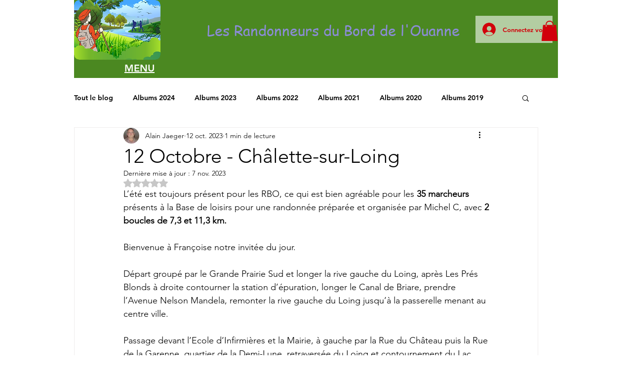

--- FILE ---
content_type: text/css; charset=utf-8
request_url: https://www.randolouanne.eu/_serverless/pro-gallery-css-v4-server/layoutCss?ver=2&id=4deko-not-scoped&items=3316_1000_750%7C3504_1000_750%7C3743_1000_750%7C3512_1000_750%7C3183_1000_750%7C3550_1000_750%7C3364_1000_750%7C3515_1000_750%7C3378_1000_750%7C3527_1000_750%7C3237_1000_750%7C3557_1000_750%7C3582_1000_750%7C3475_1000_750%7C3386_1000_750%7C3301_1000_750%7C3360_1000_750%7C3444_900_900%7C3616_900_900%7C3361_1000_750&container=1051.625_938_620_720&options=gallerySizeType:px%7CenableInfiniteScroll:true%7CtitlePlacement:SHOW_ON_HOVER%7CarrowsSize:23%7CthumbnailSize:120%7CgalleryLayout:3%7CisVertical:false%7CgallerySizePx:300%7CcubeType:fill%7CgalleryThumbnailsAlignment:bottom%7CthumbnailSpacings:2.5
body_size: -29
content:
#pro-gallery-4deko-not-scoped .pro-gallery-parent-container{ width: 938px !important; height: 620px !important; } #pro-gallery-4deko-not-scoped [data-hook="item-container"][data-idx="0"].gallery-item-container{opacity: 1 !important;display: block !important;transition: opacity .2s ease !important;top: 0px !important;left: 0px !important;right: auto !important;height: 493px !important;width: 938px !important;} #pro-gallery-4deko-not-scoped [data-hook="item-container"][data-idx="0"] .gallery-item-common-info-outer{height: 100% !important;} #pro-gallery-4deko-not-scoped [data-hook="item-container"][data-idx="0"] .gallery-item-common-info{height: 100% !important;width: 100% !important;} #pro-gallery-4deko-not-scoped [data-hook="item-container"][data-idx="0"] .gallery-item-wrapper{width: 938px !important;height: 493px !important;margin: 0 !important;} #pro-gallery-4deko-not-scoped [data-hook="item-container"][data-idx="0"] .gallery-item-content{width: 938px !important;height: 493px !important;margin: 0px 0px !important;opacity: 1 !important;} #pro-gallery-4deko-not-scoped [data-hook="item-container"][data-idx="0"] .gallery-item-hover{width: 938px !important;height: 493px !important;opacity: 1 !important;} #pro-gallery-4deko-not-scoped [data-hook="item-container"][data-idx="0"] .item-hover-flex-container{width: 938px !important;height: 493px !important;margin: 0px 0px !important;opacity: 1 !important;} #pro-gallery-4deko-not-scoped [data-hook="item-container"][data-idx="0"] .gallery-item-wrapper img{width: 100% !important;height: 100% !important;opacity: 1 !important;} #pro-gallery-4deko-not-scoped [data-hook="item-container"][data-idx="1"].gallery-item-container{opacity: 1 !important;display: block !important;transition: opacity .2s ease !important;top: 0px !important;left: 938px !important;right: auto !important;height: 493px !important;width: 938px !important;} #pro-gallery-4deko-not-scoped [data-hook="item-container"][data-idx="1"] .gallery-item-common-info-outer{height: 100% !important;} #pro-gallery-4deko-not-scoped [data-hook="item-container"][data-idx="1"] .gallery-item-common-info{height: 100% !important;width: 100% !important;} #pro-gallery-4deko-not-scoped [data-hook="item-container"][data-idx="1"] .gallery-item-wrapper{width: 938px !important;height: 493px !important;margin: 0 !important;} #pro-gallery-4deko-not-scoped [data-hook="item-container"][data-idx="1"] .gallery-item-content{width: 938px !important;height: 493px !important;margin: 0px 0px !important;opacity: 1 !important;} #pro-gallery-4deko-not-scoped [data-hook="item-container"][data-idx="1"] .gallery-item-hover{width: 938px !important;height: 493px !important;opacity: 1 !important;} #pro-gallery-4deko-not-scoped [data-hook="item-container"][data-idx="1"] .item-hover-flex-container{width: 938px !important;height: 493px !important;margin: 0px 0px !important;opacity: 1 !important;} #pro-gallery-4deko-not-scoped [data-hook="item-container"][data-idx="1"] .gallery-item-wrapper img{width: 100% !important;height: 100% !important;opacity: 1 !important;} #pro-gallery-4deko-not-scoped [data-hook="item-container"][data-idx="2"].gallery-item-container{opacity: 1 !important;display: block !important;transition: opacity .2s ease !important;top: 0px !important;left: 1876px !important;right: auto !important;height: 493px !important;width: 938px !important;} #pro-gallery-4deko-not-scoped [data-hook="item-container"][data-idx="2"] .gallery-item-common-info-outer{height: 100% !important;} #pro-gallery-4deko-not-scoped [data-hook="item-container"][data-idx="2"] .gallery-item-common-info{height: 100% !important;width: 100% !important;} #pro-gallery-4deko-not-scoped [data-hook="item-container"][data-idx="2"] .gallery-item-wrapper{width: 938px !important;height: 493px !important;margin: 0 !important;} #pro-gallery-4deko-not-scoped [data-hook="item-container"][data-idx="2"] .gallery-item-content{width: 938px !important;height: 493px !important;margin: 0px 0px !important;opacity: 1 !important;} #pro-gallery-4deko-not-scoped [data-hook="item-container"][data-idx="2"] .gallery-item-hover{width: 938px !important;height: 493px !important;opacity: 1 !important;} #pro-gallery-4deko-not-scoped [data-hook="item-container"][data-idx="2"] .item-hover-flex-container{width: 938px !important;height: 493px !important;margin: 0px 0px !important;opacity: 1 !important;} #pro-gallery-4deko-not-scoped [data-hook="item-container"][data-idx="2"] .gallery-item-wrapper img{width: 100% !important;height: 100% !important;opacity: 1 !important;} #pro-gallery-4deko-not-scoped [data-hook="item-container"][data-idx="3"]{display: none !important;} #pro-gallery-4deko-not-scoped [data-hook="item-container"][data-idx="4"]{display: none !important;} #pro-gallery-4deko-not-scoped [data-hook="item-container"][data-idx="5"]{display: none !important;} #pro-gallery-4deko-not-scoped [data-hook="item-container"][data-idx="6"]{display: none !important;} #pro-gallery-4deko-not-scoped [data-hook="item-container"][data-idx="7"]{display: none !important;} #pro-gallery-4deko-not-scoped [data-hook="item-container"][data-idx="8"]{display: none !important;} #pro-gallery-4deko-not-scoped [data-hook="item-container"][data-idx="9"]{display: none !important;} #pro-gallery-4deko-not-scoped [data-hook="item-container"][data-idx="10"]{display: none !important;} #pro-gallery-4deko-not-scoped [data-hook="item-container"][data-idx="11"]{display: none !important;} #pro-gallery-4deko-not-scoped [data-hook="item-container"][data-idx="12"]{display: none !important;} #pro-gallery-4deko-not-scoped [data-hook="item-container"][data-idx="13"]{display: none !important;} #pro-gallery-4deko-not-scoped [data-hook="item-container"][data-idx="14"]{display: none !important;} #pro-gallery-4deko-not-scoped [data-hook="item-container"][data-idx="15"]{display: none !important;} #pro-gallery-4deko-not-scoped [data-hook="item-container"][data-idx="16"]{display: none !important;} #pro-gallery-4deko-not-scoped [data-hook="item-container"][data-idx="17"]{display: none !important;} #pro-gallery-4deko-not-scoped [data-hook="item-container"][data-idx="18"]{display: none !important;} #pro-gallery-4deko-not-scoped [data-hook="item-container"][data-idx="19"]{display: none !important;} #pro-gallery-4deko-not-scoped .pro-gallery-prerender{height:620px !important;}#pro-gallery-4deko-not-scoped {height:620px !important; width:938px !important;}#pro-gallery-4deko-not-scoped .pro-gallery-margin-container {height:620px !important;}#pro-gallery-4deko-not-scoped .one-row:not(.thumbnails-gallery) {height:492.5px !important; width:938px !important;}#pro-gallery-4deko-not-scoped .one-row:not(.thumbnails-gallery) .gallery-horizontal-scroll {height:492.5px !important;}#pro-gallery-4deko-not-scoped .pro-gallery-parent-container:not(.gallery-slideshow) [data-hook=group-view] .item-link-wrapper::before {height:492.5px !important; width:938px !important;}#pro-gallery-4deko-not-scoped .pro-gallery-parent-container {height:620px !important; width:938px !important;}